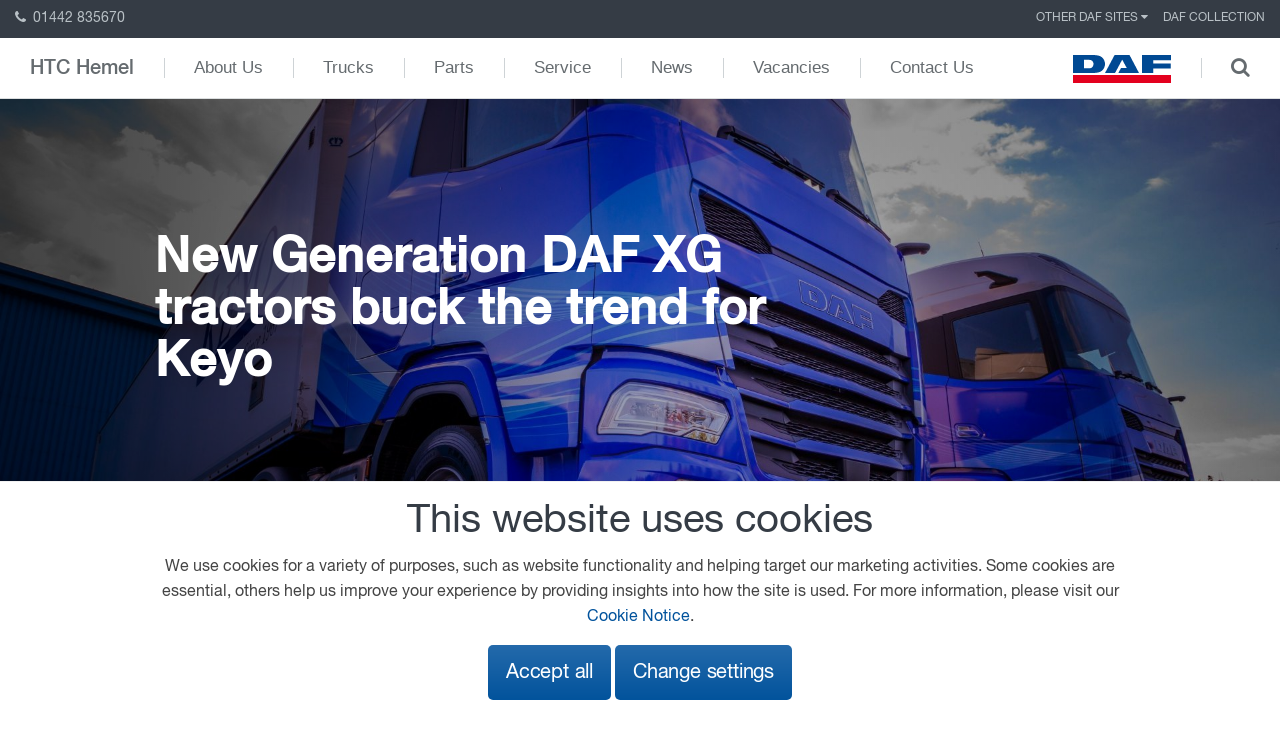

--- FILE ---
content_type: text/html; charset=UTF-8
request_url: https://www.htc-hemeldaf.com/news/news-archive/new-generation-daf-xg-tractors-buck-the-trend-for-keyo/
body_size: 7240
content:
<!DOCTYPE html>
<!--[if lt IE 8]><html class="no-js lt-ie9 lt-ie8"lang="en"> <![endif]-->
<!--[if (IE 8)&!(IEMobile)]><html class="no-js lt-ie9"lang="en"><![endif]-->
<!--[if (IE 9)&!(IEMobile)]><html class="no-js ie9"lang="en"><![endif]-->
<!--[if gt IE 8]><!-->
<html class="no-js" lang="en">
<!--<![endif]-->
<head>
    <meta charset="utf-8">
	<!-- Prefetch the DNS for externally hosted files - http://goo.gl/TOCXgm -->
    <link href="https://fonts.googleapis.com" rel="dns-prefetch">
	<!-- <link rel="dns-prefetch" href="https://www.google-analytics.com"> -->
    <meta content="chrome=1" http-equiv="X-UA-Compatible">
	
    <title>New Generation DAF XG tractors buck the trend for Keyo</title>
  
    	     
	<!-- Google Material Icons CDN -->
    <link href="https://fonts.googleapis.com/icon?family=Material+Icons" rel="stylesheet">
    <link href="/assets/styles/css/style.css?v=4" rel="stylesheet">
    <link href="/assets/styles/css/careers-2024.css" rel="stylesheet">
	<link href="https://fonts.googleapis.com/css?family=PT+Sans+Narrow:400,700" rel="stylesheet">
    
    <style>
        .background-slide-up-content .transform {
            transform: translateY(130px);
            -webkit-transform: translateY(130px);
            -ms-transform: translateY(130px);
        }
        
        @media (max-width: 767px) {
            .background-slide-up-content .transform {
                transform: translateY(0);
                -webkit-transform: translateY(0);
                -ms-transform: translateY(0);
            }
        }
        
        .ap-slidenav-previous:before {
            content: '\f104';
        }
        
        .ap-slidenav-next:before {
            content: '\f105';
        }
        
                     .quote {
        background-color: #353c45;
    }
    
    .quote p {
        font-size: 22px;
        line-height: 30px;
        color: #fff;
        font-family: 'HelveticaNeueLTStd-Lt';
    }
    
    .quote img {
        width: 80%;
        bottom: 0;
    }
    
    .quote .p-t-80 {
        padding-top: 80px;
    }
    
    .quote .p-b-80 {
        padding-bottom: 80px;
    }
    
    .quote svg {
        position: absolute;
        left: -30px;
    }
    </style>

	<!-- Viewport Meta-->
    <meta content="width=device-width,initial-scale=1,maximum-scale=2,user-scalable=1" name="viewport"><!-- SEO Meta -->

        <meta content="INDEX,FOLLOW" name="robots">
        
    <meta name="google-site-verification" content="jA0c4HT3UgrLhSC6aC7xMqesEC-FYP9pjvpIXS__his" />
    <meta name="description" content="Two New Generation DAF XG 530 FTGs delivered to agricultural transport firm">
    <meta name="author" content="A&P">
    <meta property="og:url"                content="https://www.htc-hemeldaf.com" />
    <meta property="og:type"               content="page" />
    <meta property="og:title"              content="New Generation DAF XG tractors buck the trend for Keyo" />
    <meta property="og:description"        content="Two New Generation DAF XG 530 FTGs delivered to agricultural transport firm" />
    <meta property="og:image"              content="https://www.htc-hemeldaf.com/images/social-share.jpg" />    
    
	<!-- Favicons - use http://realfavicongenerator.net/ to generate -->
    <link href="https://www.htc-hemeldaf.com/favicon.ico" rel="shortcut icon" type="image/ico">
	
	<!-- Make things look nicer for IE Mobile -->
    <!--[if IEMobile]><meta http-equiv="cleartype" content="on"><![endif]-->
	
	
	
	
</head>
<body itemscope itemtype="http://schema.org/WebPage" class="newsarticle sub-nav-open">
	
<!-- Header -->
<header>
  <nav class="top-nav ap-text-uppercase">
		<a href="tel:01442 835670" class="top-nav-phone"><i class="ap-icon-phone"></i> 01442 835670</a>
	    <ul class="ap-subnav">
		
	<!-- top nav -->
			
			  <li class="">
				<div data-ap-dropdown>
				    <div class="dropdown">
					  					  Other DAF Sites 
					  					  <i class="ap-icon-caret-down"></i>
				    </div>
				    <div class="ap-dropdown">
					  	<ul class="ap-list">
													<li class="">
														<a href="http://www.daf.co.uk/en-gb" target="_blank">
													 	daf.co.uk 
														</a>
													</li>
					 	 
								<li class="ap-nav-divider"></li>
					    							
							
							
							
							
						  
													<li class="">
														<a href="https://www.dafdealernetwork.co.uk/" target="_blank">
													 	DAF Dealer Network 
														</a>
													</li>
					 	 
								<li class="ap-nav-divider"></li>
					    							
							
							
							
							
						  
													<li class="">
														<a href="http://www.dafbbi.com/en" target="_blank">
													 	DAF Bodybuilder Info 
														</a>
													</li>
					 	 
								<li class="ap-nav-divider"></li>
					    							
							
							
							
							
						  
													<li class="">
														<a href="https://www.trptruckandtrailerparts.com/" target="_blank">
													 	TRP Website 
														</a>
													</li>
					 								
							
							
							
							
						  
																			
												<li class="ap-nav-divider"></li>	
						<li class="ap-active"><a href="http://www.htc-belvedere.com" target="_blank">HTC Belvedere</a></li>	
												<li class="ap-nav-divider"></li>	
						<li class="ap-active"><a href="http://www.htc-croydon.com" target="_blank">HTC Croydon</a></li>	
												<li class="ap-nav-divider"></li>	
						<li class="ap-active"><a href="http://www.htc-dunstable.com" target="_blank">HTC Dunstable</a></li>	
												<li class="ap-nav-divider"></li>	
						<li class="ap-active"><a href="http://www.htc-greenford.com" target="_blank">HTC Greenford</a></li>	
												<li class="ap-nav-divider"></li>	
						<li class="ap-active"><a href="http://www.htc-guildford.com" target="_blank">HTC Guildford</a></li>	
												<li class="ap-nav-divider"></li>	
						<li class="ap-active"><a href="http://www.htc-heathrow.com" target="_blank">HTC Heathrow</a></li>	
												<li class="ap-nav-divider"></li>	
						<li class="ap-active"><a href="http://www.htc-oxford.com" target="_blank">HTC Oxford</a></li>	
												<li class="ap-nav-divider"></li>	
						<li class="ap-active"><a href="http://www.htc-reading.com" target="_blank">HTC Reading</a></li>	
												<li class="ap-nav-divider"></li>	
						<li class="ap-active"><a href="http://www.htc-shoreham.com" target="_blank">HTC Shoreham</a></li>	
											  </ul>
				    </div>
				</div>
			  </li>
			  
			  
			  			  
			  
		
		
			
			  <li class="">
				  				    <a href="/daf-collection/" target="_self">
				  	  
					  DAF Collection				  				    </a>
				  			  </li>
		
		
			
	<!-- END top nav -->
		
	   
	
    </ul>
  </nav>

  <div class="mobile-menu ap-hidden-large">
    <div class="ap-grid">
      <div class="ap-width-1-2">
        		  <a href="https://www.daf.co.uk/en-gb" target="_blank"><img src="/assets/images/daf.svg"></a>
      </div>
      <div class="ap-width-1-2">
        <div class="ap-text-right">
          <a href="#menu" data-ap-offcanvas="{mode:'slide'}">
			 <span class="ap-hidden-large" style="padding-right: 8px; color: #b9c1c6;">Main Menu</span>
            <div id="nav-icon2">
              <span></span>
              <span></span>
              <span></span>
              <span></span>
              <span></span>
              <span></span>
            </div>
          </a>
        </div>
      </div>
    </div>
  </div>

  <div id="menu" class="ap-offcanvas">
    <div class="ap-offcanvas-bar ap-offcanvas-bar-flip">
      <ul class="ap-list">
        <li><a href="/">Home</a></li>
       
		<!-- main nav mobile -->
		
			    <li class="">
				  					<a href="/about-us/" target="_self">
				  					  About Us				  				    </a>
				  				</li>
		
			    <li class="">
				  					<a href="/trucks/" target="_self">
				  					  Trucks				  				    </a>
				  				</li>
		
			    <li class="">
				  					<a href="/parts/" target="_self">
				  					  Parts				  				    </a>
				  				</li>
		
			    <li class="">
				  					<a href="/service/" target="_self">
				  					  Service				  				    </a>
				  				</li>
		
			    <li class="">
				  					<a href="/news/" target="_self">
				  					  News				  				    </a>
				  				</li>
		
			    <li class="">
				  					<a href="/about-us/vacancies/" target="_self">
				  					  Vacancies				  				    </a>
				  				</li>
		
			    <li class="">
				  					<a href="/contact-us/" target="_self">
				  					  Contact Us				  				    </a>
				  				</li>
				<!-- END main nav mobile -->
      </ul>
    </div>
  </div>

  <nav class="main-nav ap-navbar ap-hidden-small ap-hidden-medium">
    <ul class="ap-navbar-nav">
      <li class="dealer-name"><a href="/">HTC Hemel</a></li>
		
		
		
        <!-- main nav -->
		
			    <li class="">
				  					<a href="/about-us/" target="_self">
				  					  About Us				  				    </a>
				  				</li>
		
			    <li class="">
				  					<a href="/trucks/" target="_self">
				  					  Trucks				  				    </a>
				  				</li>
		
			    <li class="">
				  					<a href="/parts/" target="_self">
				  					  Parts				  				    </a>
				  				</li>
		
			    <li class="">
				  					<a href="/service/" target="_self">
				  					  Service				  				    </a>
				  				</li>
		
			    <li class="">
				  					<a href="/news/" target="_self">
				  					  News				  				    </a>
				  				</li>
		
			    <li class="">
				  					<a href="/about-us/vacancies/" target="_self">
				  					  Vacancies				  				    </a>
				  				</li>
		
			    <li class="">
				  					<a href="/contact-us/" target="_self">
				  					  Contact Us				  				    </a>
				  				</li>
				<!-- END main nav -->
		
    </ul>
    <div class="ap-navbar-flip dealer-name">
        <ul class="ap-navbar-nav">
            <li>
								<a href="https://www.daf.co.uk/en-gb" target="_blank"><img src="/assets/images/daf.svg"></a>
			</li>
			<li><a href="#" class="open-search"><i class="ap-icon-search"></i></a></li>
			<li class="nav-search">
							<form action="/search-results/" method="get" enctype="multipart/form-data" class="ap-form">
					<div class="ap-form-icon">
						 <button class="ap-button"><i class="ap-icon-search"></i></button>
    					 <input type="text" placeholder="search" name="q" value="">
					</div>
				</form>
			</li>
        </ul>
    </div>
  </nav>


  <!-- main nav - subnav (0) -->
  
</header>
<!-- /template/news-article.php -->



<!-- populate hero header -->

<section class="large-banner cta-box ap-text-center">
	<figure class="ap-overlay">
    <span class="overlay-color"></span>
	  
	<img src="[data-uri]"  
	width="1" height="1" alt="New Generation DAF XG tractors buck the trend for Keyo" class="js-image img-responsive"
 data-desktop-src="/content/images/0/header_lg/desktop/t3a4603.jpg"
 data-desktop-1x-src="/content/images/0/header_lg/desktop/1x_t3a4603.jpg" 
 data-tablet-src="/content/images/0/header_lg/tablet/t3a4603.jpg"
 data-tablet-1x-src="/content/images/0/header_lg/tablet/1x_t3a4603.jpg" 
 data-mobile-src="/content/images/0/header_lg/mobile/t3a4603.jpg"
 data-mobile-1x-src="/content/images/0/header_lg/mobile/1x_t3a4603.jpg" 
/>

	<figcaption class="ap-overlay-panel ap-container ap-container-center ap-flex ap-flex-middle  ap-text-left">
      <div class="ap-grid ap-width-1-1">
        <div class="ap-width-1-1 ap-width-medium-2-3">
        		  <h1>New Generation DAF XG tractors buck the trend for Keyo</h1>
		        		
		</div>
		  
      </div>
		
    </figcaption>
  </figure>
</section>



<!-- populate new date / check for downloads -->
<section class="content grey small-padding">
  <div class="ap-container ap-container-center">
    <div class="ap-grid">
      <div class="ap-width-1-1 ap-width-medium-8-12 offset-1">
		  
		  <span class="date">11th August 2022 | DAF UK</span>
		  
		  		  
      </div>
    </div>
  </div>
</section>


<!-- list.php -->
<section class="content list ">
	<div class="ap-container ap-container-center">
		<div class="ap-grid">


			<div class="ap-width-1-1 ap-width-medium-10-12 offset-1">
												<ul class="ap-list">

					<!-- LIST ITEM -->
	

<li><i class="fa fa-check"></i> Two New Generation DAF XG 530 FTGs delivered to agricultural transport firm </li>

<!-- LIST ITEM -->
	

<li><i class="fa fa-check"></i> Strong first impressions and exceptional performance sees Keyo order two further tractors </li>

<!-- LIST ITEM -->
	

<li><i class="fa fa-check"></i> Overall package of performance, quality, innovation and service commended by the haulier </li>

<!-- LIST ITEM -->
	

<li><i class="fa fa-check"></i> “The new XG truly has it all…we couldn’t be happier with the quality of the XG,” Keyo Welfare & Compliance Manager, Josh Van Den Bos </li>


				</ul>

			</div>
		</div>
	</div>
</section>

<!-- offset image (news) -->

<section class="content image ">
  <div class="ap-container ap-container-center">
    <div class="ap-grid">
      <div class="ap-width-1-1 ap-width-medium-8-12 offset-1">
				  <figure class="ap-overlay">
			  <span class="overlay-grey"></span>
		
		<img src="[data-uri]"  
	width="1" height="1" alt="New Generation DAF XG tractors buck the trend for Keyo" class="js-image img-responsive"
 data-desktop-src="/content/images/0/page-image/desktop/t3a4603_2.jpg"
 data-desktop-1x-src="/content/images/0/page-image/desktop/1x_t3a4603_2.jpg" 
 data-mobile-src="/content/images/0/page-image/mobile/t3a4603_2.jpg"
 data-mobile-1x-src="/content/images/0/page-image/mobile/1x_t3a4603_2.jpg" 
 data-tablet-src="/content/images/0/page-image/tablet/t3a4603_2.jpg"
 data-tablet-1x-src="/content/images/0/page-image/tablet/1x_t3a4603_2.jpg" 
/>

					  <figcaption class="ap-overlay-panel ap-overlay-bottom ap-overlay-background">
				<p class="ap-text-primary">Agricultural haulier, Keyo, has taken delivery of two New Generation DAF XG 530 FTG 6x2 tractors</p>
			  </figcaption>
		  </figure>
				  
      </div>
    </div>
  </div>
</section>

<!-- standard-text.php -->


<section class="content ">
  <div class="ap-container ap-container-center">
    <div class="ap-grid">
      <div class="ap-width-1-1 ap-width-medium-8-12 offset-1">
		  
		  <p>Two New Generation DAF XG 530 FTGs have quickly become a firm favourite for Lincolnshire-based agricultural haulier, Keyo. The firm, which took delivery of the three-axle tractor units in early July, has been so impressed by the performance of the new XG, it has already placed an order for a further two vehicles.</p>

<p>&nbsp;</p>

<p>Bucking the trend in a mostly non-DAF fleet, the highly spec&rsquo;d XG tractors sport a number of choice options, including DAF&rsquo;s new Digital Vision System. Both trucks were delivered to Keyo by MOTUS Commercials in Scunthorpe, which had previously supplied a DAF XF in 2019.</p>		  
      </div>
    </div>
  </div>
</section>



<!-- offset image (news) -->

<section class="content image ">
  <div class="ap-container ap-container-center">
    <div class="ap-grid">
      <div class="ap-width-1-1 ap-width-medium-8-12 offset-1">
				  <figure class="ap-overlay">
			  <span class="overlay-grey"></span>
		
		<img src="[data-uri]"  
	width="1" height="1" alt="New Generation DAF XG tractors buck the trend for Keyo" class="js-image img-responsive"
 data-desktop-src="/content/images/0/page-image/desktop/t3a4630.jpg"
 data-desktop-1x-src="/content/images/0/page-image/desktop/1x_t3a4630.jpg" 
 data-mobile-src="/content/images/0/page-image/mobile/t3a4630.jpg"
 data-mobile-1x-src="/content/images/0/page-image/mobile/1x_t3a4630.jpg" 
 data-tablet-src="/content/images/0/page-image/tablet/t3a4630.jpg"
 data-tablet-1x-src="/content/images/0/page-image/tablet/1x_t3a4630.jpg" 
/>

					  <figcaption class="ap-overlay-panel ap-overlay-bottom ap-overlay-background">
				<p class="ap-text-primary">Having taken delivery of the New Generation DAFs in July, two further vehicles are already on order</p>
			  </figcaption>
		  </figure>
				  
      </div>
    </div>
  </div>
</section>

<!-- standard-text.php -->


<section class="content ">
  <div class="ap-container ap-container-center">
    <div class="ap-grid">
      <div class="ap-width-1-1 ap-width-medium-8-12 offset-1">
		  
		  <p>&ldquo;When it comes to choosing vehicles to join our fleet, we have several key requirements,&rdquo; explains Josh Van Den Bos, Welfare &amp; Compliance Manager at Keyo. &ldquo;We needed a large, modern and comfortable truck, with the best possible fuel economy and the latest driver aids to allow for optimum productivity for what is, at times, a very challenging operation. What&rsquo;s more, we also expect the highest level of build quality and a first-class aftersales service.</p>

<p>&nbsp;</p>

<p>&ldquo;The new XG truly has it all,&rdquo; Josh says. &ldquo;We were incredibly impressed by the truck when we saw it for the first time at Motus Commercial&rsquo;s launch event and we&rsquo;ve always kept our minds open to new options. At that point, we spoke to the dealer, and they had delivery lead times that put DAF very much in the frame. We made the decision to place an order there and then.&rdquo;</p>		  
      </div>
    </div>
  </div>
</section>



<!-- offset image (news) -->

<section class="content image ">
  <div class="ap-container ap-container-center">
    <div class="ap-grid">
      <div class="ap-width-1-1 ap-width-medium-8-12 offset-1">
				  <figure class="ap-overlay">
			  <span class="overlay-grey"></span>
		
		<img src="[data-uri]"  
	width="1" height="1" alt="New Generation DAF XG tractors buck the trend for Keyo" class="js-image img-responsive"
 data-desktop-src="/content/images/0/page-image/desktop/t3a4672-edit.jpg"
 data-desktop-1x-src="/content/images/0/page-image/desktop/1x_t3a4672-edit.jpg" 
 data-mobile-src="/content/images/0/page-image/mobile/t3a4672-edit.jpg"
 data-mobile-1x-src="/content/images/0/page-image/mobile/1x_t3a4672-edit.jpg" 
 data-tablet-src="/content/images/0/page-image/tablet/t3a4672-edit.jpg"
 data-tablet-1x-src="/content/images/0/page-image/tablet/1x_t3a4672-edit.jpg" 
/>

					  <figcaption class="ap-overlay-panel ap-overlay-bottom ap-overlay-background">
				<p class="ap-text-primary">"The performance of the XG is outstanding," Welfare & Compliance Manager, Josh Van Den Bos</p>
			  </figcaption>
		  </figure>
				  
      </div>
    </div>
  </div>
</section>

<!-- standard-text.php -->


<section class="content ">
  <div class="ap-container ap-container-center">
    <div class="ap-grid">
      <div class="ap-width-1-1 ap-width-medium-8-12 offset-1">
		  
		  <p>Keyo&rsquo;s XG tractors will soon enter service, transporting plant machinery for farming and food production customers. The company&rsquo;s drivers regularly overnight in their cabs and can be required to work in challenging locations, such as compact farmyards and narrow farm tracks.</p>

<p>&nbsp;</p>

<p>&ldquo;On paper, the performance of the XG is outstanding,&rdquo; says Josh. &ldquo;We easily cover 70,000km per year in each wagon, and the new DAFs provide a great working environment for our drivers. When you&rsquo;re covering those distances, you need to be confident in the reliability and build quality of your truck. The cab size is exceptional, as are the internal and external technology features. We couldn&rsquo;t be happier with the quality of the XG,&rdquo; adds Josh.</p>		  
      </div>
    </div>
  </div>
</section>



<!-- offset image (news) -->

<section class="content image ">
  <div class="ap-container ap-container-center">
    <div class="ap-grid">
      <div class="ap-width-1-1 ap-width-medium-8-12 offset-1">
				  <figure class="ap-overlay">
			  <span class="overlay-grey"></span>
		
		<img src="[data-uri]"  
	width="1" height="1" alt="New Generation DAF XG tractors buck the trend for Keyo" class="js-image img-responsive"
 data-desktop-src="/content/images/0/page-image/desktop/keyo_new_image.jpg"
 data-desktop-1x-src="/content/images/0/page-image/desktop/1x_keyo_new_image.jpg" 
 data-mobile-src="/content/images/0/page-image/mobile/keyo_new_image.jpg"
 data-mobile-1x-src="/content/images/0/page-image/mobile/1x_keyo_new_image.jpg" 
 data-tablet-src="/content/images/0/page-image/tablet/keyo_new_image.jpg"
 data-tablet-1x-src="/content/images/0/page-image/tablet/1x_keyo_new_image.jpg" 
/>

					  <figcaption class="ap-overlay-panel ap-overlay-bottom ap-overlay-background">
				<p class="ap-text-primary">New Generation DAF XG tractors were supplied by MOTUS Commercials</p>
			  </figcaption>
		  </figure>
				  
      </div>
    </div>
  </div>
</section>

<!-- standard-text.php -->


<section class="content ">
  <div class="ap-container ap-container-center">
    <div class="ap-grid">
      <div class="ap-width-1-1 ap-width-medium-8-12 offset-1">
		  
		  <p>&ldquo;The service we&rsquo;ve received from MOTUS Commercials has been&nbsp;second to none,&rdquo; Josh claims. &ldquo;They&rsquo;ve gone above and beyond to ensure satisfaction on all levels and have played a massive role in reaffirming our confidence in the DAF brand.&rdquo;</p>

<p>&nbsp;</p>

<p>Keyo has wrapped both XG tractor units in a distinctive vinyl livery. Taking inspiration from the operator&rsquo;s blue and white colour scheme, the wrap has reflective properties that make the vehicles highly visible at night.</p>		  
      </div>
    </div>
  </div>
</section>



<section class="content press-contacts dark">
	<div class="ap-container ap-container-center">
		<div class="ap-grid">
			<div class="ap-width-1-1 ap-width-medium-1-3">
		  		<img src="[data-uri]"  
	width="1" height="1" alt="Press contacts:" class="js-image ap-border-circle"
 data-desktop-src="/content/images/0/contacts/desktop/phil_6_22.jpg"
 data-desktop-1x-src="/content/images/0/contacts/desktop/1x_phil_6_22.jpg" 
 data-mobile-src="/content/images/0/contacts/mobile/phil_6_22.jpg"
 data-mobile-1x-src="/content/images/0/contacts/mobile/1x_phil_6_22.jpg" 
 data-tablet-src="/content/images/0/contacts/tablet/phil_6_22.jpg"
 data-tablet-1x-src="/content/images/0/contacts/tablet/1x_phil_6_22.jpg" 
/>
			</div>
			<div class="ap-width-1-1 ap-width-medium-2-3">
								  <h3>Press contacts:</h3>
								<p>Phil Moon, DAF Trucks Ltd.<br />
T: &nbsp;07802 612172<br />
M: philip.moon@daftrucks.com</p>				
						
			</div>
		</div>
	</div>
</section>

<!-- Footer -->
<!-- accreditations.php -->
<section class="accreditations" id="accreditation_logos">
	<div class="ap-container ap-container-center">
		<div class="ap-grid">
			
			<div class="ap-width-1-1 ap-width-medium-1-4">
											<img src="[data-uri]" ; 
	width="1" height="1" alt="HTC Hemel" class="js-image dealer_logo"
 data-thumb-src="/content/images/347/dealer_logo/tn/htc_group_white_background_4.png"
 data-thumb-1x-src="/content/images/347/dealer_logo/tn/1x_htc_group_white_background_4.png" 
 data-desktop-src="/content/images/347/dealer_logo/desktop/htc_group_white_background_4.png"
 data-desktop-1x-src="/content/images/347/dealer_logo/desktop/1x_htc_group_white_background_4.png" 
 data-tablet-src="/content/images/347/dealer_logo/tablet/htc_group_white_background_4.png"
 data-tablet-1x-src="/content/images/347/dealer_logo/tablet/1x_htc_group_white_background_4.png" 
 data-mobile-src="/content/images/347/dealer_logo/mobile/htc_group_white_background_4.png"
 data-mobile-1x-src="/content/images/347/dealer_logo/mobile/1x_htc_group_white_background_4.png" 
/>
						</div>
			
			<div class="ap-width-1-1 ap-width-medium-3-4 ap-text-right">
	
									
						<img src="[data-uri]"  
	width="1" height="1" alt="" class="js-image accreditation_logo"
 data-desktop-src="/content/images/347/accreditations/desktop/atf_jpeg_5.jpg"
 data-desktop-1x-src="/content/images/347/accreditations/desktop/1x_atf_jpeg_5.jpg" 
 data-mobile-src="/content/images/347/accreditations/mobile/atf_jpeg_5.jpg"
 data-mobile-1x-src="/content/images/347/accreditations/mobile/1x_atf_jpeg_5.jpg" 
 data-tablet-src="/content/images/347/accreditations/tablet/atf_jpeg_5.jpg"
 data-tablet-1x-src="/content/images/347/accreditations/tablet/1x_atf_jpeg_5.jpg" 
 data-thumb-src="/content/images/347/accreditations/tn/atf_jpeg_5.jpg"
 data-thumb-1x-src="/content/images/347/accreditations/tn/1x_atf_jpeg_5.jpg" 
/>
						
						
												
					
			
			</div>
		</div>
	</div>

</section>
<footer>
  <div class="ap-container ap-container-center">
    <div class="ap-grid">
      <div class="ap-width-1-1 ap-width-medium-1-2 ap-width-large-1-4">
        <h3>HTC Hemel</h3>
        <ul class="ap-list">
		  	<!-- quicklinks -->
						
				<li class="">
									<a href="/about-us/" target="_self">
					  
					About Us									</a>
								</li>
				
				
		  				
				<li class="">
									<a href="/about-us/our-location/" target="_self">
					  
					Our Location									</a>
								</li>
				
				
		  				
				<li class="">
									<a href="/about-us/opening-times/" target="_self">
					  
					Opening Times									</a>
								</li>
				
				
		  				
				<li class="">
									<a href="/contact-us/" target="_self">
					  
					Contact Us									</a>
								</li>
				
				
		  				
				<li class="">
									<a href="/covid-19-risk-assessment/" target="_self">
					  
					Covid 19 Risk Assessment									</a>
								</li>
				
				
		  	        </ul>
      </div>
      <div class="ap-width-1-1 ap-width-medium-1-2 ap-width-large-1-4">
        <h3>DAF & Paccar links</h3>
        <ul class="ap-list">
			<!-- DAF footer links -->
		  				
				<li class="">
									<a href="http://www.daf.com/" target="_blank">
					  
					DAF Trucks N.V.								</a>
								</li>
				
				
								
				
		  				
				<li class="">
									<a href="https://www.daf.co.uk/en-gb" target="_blank">
					  
					DAF UK								</a>
								</li>
				
				
								
				
		  				
				<li class="">
									<a href="https://www.dafdealernetwork.co.uk/" target="_blank">
					  
					DAF Dealer Network								</a>
								</li>
				
				
								
				
		  				
				<li class="">
									<a href="/daf-collection/" target="_self">
					  
					DAF Collection								</a>
								</li>
				
				
								
				
		  				
				<li class="">
									<a href="https://www.trptruckandtrailerparts.com/" target="_blank">
					  
					TRP Truck &amp; Trailer Parts								</a>
								</li>
				
				
								
				
		  				
				<li class="">
									<a href="http://www.leylandtrucksltd.co.uk/en-gb" target="_blank">
					  
					Leyland Trucks								</a>
								</li>
				
				
								
				
		  				
				<li class="">
									<a href="http://www.paccar.com/" target="_blank">
					  
					PACCAR Corporate								</a>
								</li>
				
				
								
				
		  				
				<li class="">
									<a href="http://www.kenworth.com/" target="_blank">
					  
					Kenworth								</a>
								</li>
				
				
								
				
		  				
				<li class="">
									<a href="http://www.peterbilt.com/" target="_blank">
					  
					Peterbilt								</a>
								</li>
				
				
								
				
		  	        </ul>
      </div>
      <div class="ap-width-1-1 ap-width-medium-1-2 ap-width-large-1-4">
        <h3>Our location</h3>
		<p>Boundary Way</p>						<p>Hemel Hempstead</p>		<p>Hertfordshire</p>		<p>HP2 7YU</p>        <br>
        <p><a href="tel:01442835670">01442 835670</a></p>
        <p><a href="mailto:jane.barrett@htc-uk.com">jane.barrett@htc-uk.com</a></p>
		<!-- TO DO - link to dealer location page -->
       
                <p><a href="/about-us/our-location/">View on map</a></p>
        		<br />
      </div>

		
      <div class="ap-width-1-1 ap-width-medium-1-2 ap-width-large-1-4 social">
				  
        <h3>Follow us</h3>
		          <a href="https://www.facebook.com/htctruck" target="_blank"><img src="/assets/images/icons/facebook.svg"></a>
		                          <a href="https://www.linkedin.com/company/htc-group" target="_blank"><img src="/assets/images/icons/linkedin.svg"></a>
		        		                		  
				
		 
		  
      </div>
      <div class="ap-width-1-1">
		<ul class="ap-subnav ap-subnav-line">
			<li>&copy; 2026 DAF</li>
			<!--footer links -->
			
			<li class="">
							<a href="/general-conditions/" target="_self">
				  
				General Conditions							</a>
						</li>
			
						
			
			
			
			<li class="">
							<a href="/legal-notice/" target="_self">
				  
				Legal Notice							</a>
						</li>
			
						
			
			
			
			<li class="">
							<a href="/privacy-policy/" target="_self">
				  
				Privacy Statement							</a>
						</li>
			
						
			
			
			
			<li class="">
							<a href="/anti-slavery-policy/" target="_self">
				  
				Anti Slavery Policy							</a>
						</li>
			
						
			
			
			
			<li class="">
							<a href="/cookies-new/" target="_self">
				  
				Cookie Policy							</a>
						</li>
			
						
			
			
					</ul>
      </div>
    </div>
  </div>
  <p class="ap-text-uppercase paccar"><strong>A paccar company</strong> driven by quality</p>
</footer>


<div class="cookie-bar">
	<div class="ap-container ap-container-center">
		<h2>This website uses cookies</h2>
		<p>We use cookies for a variety of purposes, such as website functionality and helping target our marketing activities. Some cookies are essential, others help us improve your experience by providing insights into how the site is used. For more information, please visit our <a href="/cookies-new/">Cookie Notice</a>.</p>
		<form>
			<div class="cookie-buttons">
				<a href="#" class="ap-button btn-primary js-cookie-bar-save-settings" data-page_redirect_url="/news/news-archive/new-generation-daf-xg-tractors-buck-the-trend-for-keyo/" data-accept_all_cookies="true">Accept all</a>
				<a href="#" class="ap-button cookie-change-settings-button js-Cookie_Bar_Settings_Change">Change settings</a>
			</div>
			<div class="cookie-change-settings">
				<hr>
				<table class="table">
					<tr>
						<td>Functional cookies</td>
						<td>
							<label class="ap-switch" for="footer-on-412">
								<input type="checkbox" id="footer-on-412" class="js-Cookie_Bar_Functional_Cookies" checked="checked" disabled="disabled" >
								<div class="ap-switch-slider ap-switch-on-off round js-Cookie_Bar_Functional_Cookies_Toggle"></div>
							</label>
						</td>
					</tr>
					<tr>
						<td>Allow analytics cookies</td>
						<td>
							<label class="ap-switch" for="footer-on-413">
								<input type="checkbox" id="footer-on-413" class="js-Cookie_Bar_Allow_Analaytics_Cookies"  >
								<div class="ap-switch-slider ap-switch-on-off round js-Cookie_Bar_Allow_Analaytics_Cookies_Toggle"></div>
							</label>
						</td>
					</tr>
					<tr>
						<td>Allow functional - social cookies</td>
						<td>
							<label class="ap-switch" for="footer-on-414">
								<input type="checkbox" id="footer-on-414" class="js-Cookie_Bar_Allow_Functional_Social_Cookies"  >
								<div class="ap-switch-slider ap-switch-on-off round js-Cookie_Bar_Allow_Functional_Social_Cookies_Toggle"></div>
							</label>
						</td>
					</tr>
					<tr>
						<td>Allow marketing cookies</td>
						<td>
							<label class="ap-switch" for="footer-on-415">
								<input type="checkbox" id="footer-on-415" class="js-Cookie_Bar_Allow_Marketing_Cookies"  >
								<div class="ap-switch-slider ap-switch-on-off round js-Cookie_Bar_Allow_Marketing_Cookies_Toggle"></div>
							</label>
						</td>
					</tr>
				</table>
				<hr>
				<div class="text-center">
					<a href="/cookies-new/">More info about our cookies</a>
				</div>
			</div>
		</form>
	</div>
</div>
    <script src="https://ajax.googleapis.com/ajax/libs/jquery/3.7.1/jquery.min.js"></script>



	 		<script src="/assets/scripts/min/uikit.min.js"></script>
		
	<script src="/assets/scripts/components/accordion.js"></script>
	<script src="/assets/scripts/components/grid.js"></script>
	<script src="/assets/scripts/components/tooltip.js"></script>
	
	    
	
	
	<script src="/assets/scripts/custom.js"></script>


    <script src="/assets/scripts/custom/file.upload.plugin2.js"></script>


    <script src="/assets/scripts/custom/forms.js?v=1"></script>
    <script src="/assets/scripts/custom/global.js?v=3"></script>
    <script src="/assets/scripts/custom/hotspot.js?v=1"></script>

	    
        <script type="text/javascript" src="https://www.google.com/recaptcha/api.js" async defer></script>


           <script src="https://maps.googleapis.com/maps/api/js?&key=AIzaSyDHfvO4FN_3LRYHHzZQidAH9UPlWTDHCvI&callback=GMapInit" type="text/javascript" async defer></script>

    
	<script src="/assets/scripts/infobubble.js"></script>
	
<script>
$(document).ready(function(){
  $(".js-open-map").click(function(){
    $(".show-map").hide();
    $(".map-new").show(); 
  });
});
</script>

<script>
$(document).ready(function(){
  
  $(".grid-images-content-show .ap-width-medium-1-3").hover(function(){
    $(".grid-images-content-show .ap-width-medium-1-3").css("width", "25%");
    $(this).addClass("active-width");
    }, function(){
    $(".grid-images-content-show .ap-width-medium-1-3").css("width", "33.33%");
    $(this).removeClass("active-width");
  });

  $(".close-pop").click(function(){
    $(".grid-pos").hide(500);
  });
    
  $(".open-pop-1").click(function(){
    $(".open-1").show(500);
  });
 
  $(".open-pop-2").click(function(){
    $(".open-2").show(500);
  });
    
    $(".open-main-image").click(function(){
        $(".banner-hide").hide();
        $(".tooltips-image").show();
  });

});
</script>


</body>
</html>

--- FILE ---
content_type: text/css
request_url: https://www.htc-hemeldaf.com/assets/styles/css/careers-2024.css
body_size: 77
content:
.career-search-2024 h2 {
    font-family: 'HelveticaNeueLTStd-UltLt';
}

.career-search-2024 .ap-button {
    line-height: 42px;
    min-height: 42px;
    margin-top: 5px;
}

.career-listing-2024 h3 {
    font-family: 'HelveticaNeueLTStd-UltLt';
    font-size: 34px;
    line-height: 38px;
    margin-bottom: 0px;
}

.career-listing-2024 h4 {
    font-size: 26px;
    line-height: 30px;
    font-family: 'HelveticaNeueLTStd-Lt';
    margin-top: 25px;
}

.career-listing-2024 p {
    font-size: 18px;
    line-height: 22px;
    font-family: 'HelveticaNeueLTStd-Lt';
    margin-bottom: 25px;
}

.career-listing-2024 .ap-button {
    padding-left: 14px;
    padding-right: 14px;
}

.career-listing-2024 .ap-list-line>li:nth-child(n+2) {
    border-top: 1px solid #9F9F9F;
}

.career-listing-2024 span.new {
    background-color: #FA5F02;
    color: #fff;
    text-transform: uppercase;
    font-size: 14px;
    padding: 4px 8px;
    border-radius: 5px;
    line-height: 14px;
    position: relative;
    top: -4px;
}

.career-listing-2024 .view-more .ap-button {
    padding-left: 25px;
    padding-right: 25px;
} 

.sign-up-2024 {
    background-color: #F1F1F1;
    padding: 80px 0;
    margin-top: 30px;
}

.sign-up-2024 h2 {
    font-family: 'HelveticaNeueLTStd-UltLt';
}

.sign-up-2024 p {
    font-family: 'HelveticaNeueLTStd-Lt';
    font-size: 20px;
    margin: 20px 0;
}

.sign-up-2024 .ap-button {
    padding-left: 35px;
    padding-right: 35px;
}

.alerts-modal-2024 h2 {
    font-family: 'HelveticaNeueLTStd-Lt';
    line-height: 44px;
}

.career-2024 .ap-panel {
    background-color: #f1f1f1;
    border-radius: 5px;
    padding: 15px;
}

.career-2024 .ap-table th {
    text-align: left;
    color: #444;
    vertical-align: top;
    font-size: 18px;
    line-height: 21px;
}

.career-2024 .ap-table td {
    text-align: left;
    color: #444;
    vertical-align: top;
     font-size: 18px;
    line-height: 21px;
}

.career-dealer-logo {
    padding: 30px;
}

.career-2024 .usps {
    margin-top: 50px;
}

.career-2024 .usps img {
    width: 75px;
}

.career-2024 .usps p {
    font-family: 'HelveticaNeueLTStd-Lt';
}

.career-2024 .usps h4 {
    font-size: 18px;
    line-height: 22px;
}

.refer-modal h2 {
    font-family: 'HelveticaNeueLTStd-Lt';
}